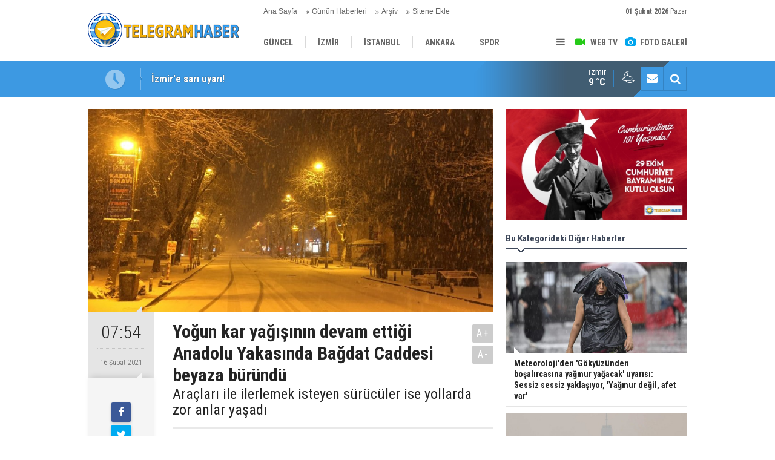

--- FILE ---
content_type: text/html; charset=UTF-8
request_url: https://telegramhaber.com/yogun-kar-yagisinin-devam-ettigi-anadolu-yakasinda-bagdat-caddesi-beyaza-burundu-859h.htm
body_size: 6283
content:
<!DOCTYPE html>
<html lang="tr">
<head>
<meta http-equiv="Content-Type" content="text/html; charset=UTF-8" />
<meta http-equiv="Content-Language" content="tr" />
<meta name="viewport" content="width=device-width,initial-scale=1,minimum-scale=1,maximum-scale=1,user-scalable=0" />
<link rel="icon" href="/favicon.ico"> 
<title>Yoğun kar yağışının devam ettiği Anadolu Yakasında Bağdat Caddesi beyaza büründü</title>
<meta name="keywords" content="istanbul kar" />
<meta name="description" content="Araçları ile ilerlemek isteyen sürücüler ise yollarda zor anlar yaşadı" />
<link rel="canonical" href="https://telegramhaber.com/yogun-kar-yagisinin-devam-ettigi-anadolu-yakasinda-bagdat-caddesi-beyaza-burundu-859h.htm" />
<link rel="amphtml" href="https://telegramhaber.com/service/amp/yogun-kar-yagisinin-devam-ettigi-anadolu-yakasinda-bagdat-caddesi-beyaza-burundu-859h.htm">
<link rel="image_src" type="image/jpeg" href="https://telegramhaber.com/d/news/1138.jpg" />
<meta name="DC.date.issued" content="2021-02-16T07:55:36+03:00" />
<meta name="news_keywords" content="istanbul kar" />
<meta property="og:type" content="article" />
<meta property="og:site_name" content="Telegram Haber" />
<meta property="og:url" content="https://telegramhaber.com/yogun-kar-yagisinin-devam-ettigi-anadolu-yakasinda-bagdat-caddesi-beyaza-burundu-859h.htm" />
<meta property="og:title" content="Yoğun kar yağışının devam ettiği Anadolu Yakasında Bağdat Caddesi beyaza büründü" />
<meta property="og:description" content="Araçları ile ilerlemek isteyen sürücüler ise yollarda zor anlar yaşadı" />
<meta property="og:image" content="https://telegramhaber.com/d/news/1138.jpg" />
<meta property="og:image:width" content="880" />
<meta property="og:image:height" content="440" />
<meta name="twitter:card" content="summary_large_image">
<meta name="twitter:image" content="https://telegramhaber.com/d/news/1138.jpg" />
<meta name="twitter:site" content="@">
<meta name="twitter:url" content="https://telegramhaber.com/yogun-kar-yagisinin-devam-ettigi-anadolu-yakasinda-bagdat-caddesi-beyaza-burundu-859h.htm">
<meta name="twitter:title" content="Yoğun kar yağışının devam ettiği Anadolu Yakasında Bağdat Caddesi beyaza büründü" />
<meta name="twitter:description" content="Araçları ile ilerlemek isteyen sürücüler ise yollarda zor anlar yaşadı" />
<link href="https://telegramhaber.com/s/style.css" type="text/css" rel="stylesheet" />
<script type="text/javascript">var BURL="https://telegramhaber.com/"; var SURL="https://telegramhaber.com/s/"; var DURL="https://telegramhaber.com/d/";</script>
<script type="text/javascript" src="https://telegramhaber.com/s/function.js"></script>
<script data-ad-client="ca-pub-3424744096797442" async src="https://pagead2.googlesyndication.com/pagead/js/adsbygoogle.js"></script>

<!-- Global site tag (gtag.js) - Google Analytics -->
<script async src="https://www.googletagmanager.com/gtag/js?id=UA-189063431-3"></script>
<script>
  window.dataLayer = window.dataLayer || [];
  function gtag(){dataLayer.push(arguments);}
  gtag('js', new Date());

  gtag('config', 'UA-189063431-3');
</script>

<!--[if lt IE 9]>
<script src="https://oss.maxcdn.com/html5shiv/3.7.2/html5shiv.min.js"></script>
<script src="https://oss.maxcdn.com/respond/1.4.2/respond.min.js"></script>
<![endif]-->
</head>
<body class="body-main ">
<header class="base-header"><div class="container"><a class="logo" href="https://telegramhaber.com/" rel="home"><img class="img-responsive" src="https://telegramhaber.com/s/i/logo.png" alt="Telegram Haber" width="250" height="100" /></a><div class="bar bar1"><ul class="nav-ql pull-left"><li class="parent"><i class="icon-angle-double-right"></i><a href="https://telegramhaber.com/./" target="_self">Ana Sayfa</a></li><li class="sole"><i class="icon-angle-double-right"></i><a href="https://telegramhaber.com/gunun-haberleri.htm" target="_self">Günün Haberleri</a></li><li class="parent"><i class="icon-angle-double-right"></i><a href="https://telegramhaber.com/search_result.php" target="_self">Arşiv</a></li><li class="parent"><i class="icon-angle-double-right"></i><a href="https://telegramhaber.com/sitene-ekle.htm" target="_self">Sitene Ekle</a></li></ul><span class="date pull-right"><b>01 Şubat 2026</b> Pazar</span></div><div class="bar bar2"><div class="nav-mini pull-right"><span class="toggle" id="menu_toggle" title="Menu"><i class="icon-menu"></i></span><a href="https://telegramhaber.com/video-galeri.htm" title="Web TV"><i class="icon-videocam"></i><span>WEB TV</span></a><a href="https://telegramhaber.com/foto-galeri.htm" title="Foto Galeri"><i class="icon-camera"></i><span>FOTO GALERİ</span></a></div><nav class="nav-top pull-left"><ul class="clearfix"><li class="parent"><a href="https://telegramhaber.com/guncel-haberleri-10hk.htm" target="_self"><span>GÜNCEL</span></a></li><li class="parent"><a href="https://telegramhaber.com/izmir-haberleri-25hk.htm" target="_self"><span>İZMİR</span></a></li><li class="parent"><a href="https://telegramhaber.com/istanbul-haberleri-26hk.htm" target="_self"><span>İSTANBUL</span></a></li><li class="parent"><a href="https://telegramhaber.com/ankara-haberleri-27hk.htm" target="_self"><span>ANKARA</span></a></li><li class="parent"><a href="https://telegramhaber.com/spor-haberleri-11hk.htm" target="_self"><span>SPOR</span></a></li><li class="parent"><a href="https://telegramhaber.com/yerel-haberleri-12hk.htm" target="_self"><span>YEREL</span></a></li><li class="parent"><a href="https://telegramhaber.com/saglik-haberleri-13hk.htm" target="_self"><span>SAĞLIK</span></a></li><li class="parent"><a href="https://telegramhaber.com/ekonomi-haberleri-14hk.htm" target="_self"><span>EKONOMİ</span></a></li><li class="parent"><a href="https://telegramhaber.com/politika-haberleri-15hk.htm" target="_self"><span>POLİTİKA</span></a></li></ul></nav></div><div id="menu"><ul class="topics clearfix"><li><span>Kategoriler</span><ul><li><a href="https://telegramhaber.com/ankara-haberleri-27hk.htm" target="_self">ANKARA</a></li><li><a href="https://telegramhaber.com/bilim-teknoloji-haberleri-17hk.htm" target="_self">BİLİM-TEKNOLOJİ</a></li><li><a href="https://telegramhaber.com/ege-haberleri-18hk.htm" target="_self">EGE</a></li><li><a href="https://telegramhaber.com/ekonomi-haberleri-14hk.htm" target="_self">EKONOMİ</a></li><li><a href="https://telegramhaber.com/guncel-haberleri-10hk.htm" target="_self">GÜNCEL</a></li><li><a href="https://telegramhaber.com/istanbul-haberleri-26hk.htm" target="_self">İSTANBUL</a></li><li><a href="https://telegramhaber.com/izmir-haberleri-25hk.htm" target="_self">İZMİR</a></li><li><a href="https://telegramhaber.com/kultur-sanat-haberleri-22hk.htm" target="_self">KÜLTÜR-SANAT</a></li><li><a href="https://telegramhaber.com/magazin-haberleri-21hk.htm" target="_self">MAGAZİN</a></li><li><a href="https://telegramhaber.com/medya-haberleri-20hk.htm" target="_self">MEDYA</a></li><li><a href="https://telegramhaber.com/politika-haberleri-15hk.htm" target="_self">POLİTİKA</a></li><li><a href="https://telegramhaber.com/saglik-haberleri-13hk.htm" target="_self">SAĞLIK</a></li><li><a href="https://telegramhaber.com/spor-haberleri-11hk.htm" target="_self">SPOR</a></li><li><a href="https://telegramhaber.com/turizm-haberleri-19hk.htm" target="_self">TURİZM</a></li><li><a href="https://telegramhaber.com/yerel-haberleri-12hk.htm" target="_self">YEREL</a></li></ul></li><li><span>Foto Galeri</span><ul><li><a href="https://telegramhaber.com/doga-1gk.htm">DOĞA</a></li><li><a href="https://telegramhaber.com/ekonomi-6gk.htm">EKONOMİ</a></li><li><a href="https://telegramhaber.com/guncel-7gk.htm">GÜNCEL</a></li><li><a href="https://telegramhaber.com/kultur-3gk.htm">KÜLTÜR</a></li><li><a href="https://telegramhaber.com/sanat-4gk.htm">SANAT</a></li><li><a href="https://telegramhaber.com/spor-8gk.htm">SPOR</a></li><li><a href="https://telegramhaber.com/teknoloji-5gk.htm">TEKNOLOJİ</a></li><li><a href="https://telegramhaber.com/turizm-2gk.htm">TURİZM</a></li></ul></li><li><span>Web TV</span><ul><li><a href="https://telegramhaber.com/dogacevre-3vk.htm">DOĞA/ÇEVRE</a></li><li><a href="https://telegramhaber.com/guncel-4vk.htm">GÜNCEL</a></li><li><a href="https://telegramhaber.com/izmir-6vk.htm">İZMİR</a></li><li><a href="https://telegramhaber.com/kamera-sakalari-1vk.htm">KAMERA ŞAKALARI</a></li><li><a href="https://telegramhaber.com/kultursanat-5vk.htm">KÜLTÜR/SANAT</a></li><li><a href="https://telegramhaber.com/politika-2vk.htm">POLİTİKA</a></li><li><a href="https://telegramhaber.com/spor-7vk.htm">SPOR</a></li></ul></li><li><span>Diğer</span><ul><li><a href="https://telegramhaber.com/yazarlar.htm">Yazarlar</a></li><li><a href="https://telegramhaber.com/mansetler.htm">Manşetler</a></li><li><a href="https://telegramhaber.com/gunun-haberleri.htm">Günün Haberleri</a></li><li><a href="https://telegramhaber.com/gazete.htm">Gazete Manşetleri</a></li><li><a href="https://telegramhaber.com/sitene-ekle.htm">Sitene Ekle</a></li><li><a href="https://telegramhaber.com/contact.php">İletişim</a></li></ul></li></ul></div></div></header><main role="main"><div class="bar-lm"><div class="container"><div class="last-min pull-left"><ul class="owl-carousel"><li><a href="https://telegramhaber.com/izmire-sari-uyari-71354h.htm">İzmir'e sarı uyarı!</a></li><li><a href="https://telegramhaber.com/izmirli-esnaflardan-altyapi-calismasi-tepkisi-71353h.htm">İzmirli esnaflardan altyapı çalışması tepkisi!</a></li><li><a href="https://telegramhaber.com/gumulduru-sel-vurdu-71352h.htm">Gümüldür'ü sel vurdu!</a></li><li><a href="https://telegramhaber.com/efesteki-calismaya-sengelden-tepki-tarihin-kalbine-beton-projesi-71351h.htm">Efes'teki çalışmaya Sengel'den tepki: Tarihin kalbine beton projesi!</a></li><li><a href="https://telegramhaber.com/yaya-labirenti-uckuyular-71350h.htm">Yaya labirenti Üçkuyular!</a></li><li><a href="https://telegramhaber.com/asbestli-sokum-tepkisi-bu-gemi-buradan-kalkacak-71349h.htm">Asbestli söküm tepkisi: Bu gemi buradan kalkacak</a></li><li><a href="https://telegramhaber.com/izpadan-izmirin-kira-raporu-7-yilda-20ye-katlandi-71348h.htm">İZPA'dan İzmir'in kira raporu: 7 yılda 20'ye katlandı!</a></li><li><a href="https://telegramhaber.com/iyi-partiden-soyer-ve-aslanogluna-ziyaret-vicdan-krizi-71347h.htm">İYİ Parti’den Soyer ve Aslanoğlu’na ziyaret: Vicdan krizi</a></li><li><a href="https://telegramhaber.com/chp-izmirde-emekliler-icin-sokaga-indi-iktidara-erken-secim-cagrisi-71346h.htm">CHP İzmir’de emekliler için sokağa indi: İktidara erken seçim çağrısı!</a></li><li><a href="https://telegramhaber.com/izmir-bakkallar-odasinda-secim-heyecani-28-yillik-baskan-ipi-gogusledi-71345h.htm">İzmir Bakkallar Odası'nda seçim heyecanı... 28 yıllık başkan ipi göğüsledi!</a></li></ul></div><div class="nav-tool pull-right hidden-xs"><a href="https://telegramhaber.com/contact.php" title="İletişim"><i class="icon-mail-alt"></i></a><a href="https://telegramhaber.com/search_result.php" title="Site içi arama"><i class="icon-search"></i></a></div><div class="weather-info-container"><span class="weather-icon pull-right"><i class="icon-accu-35"></i></span><a class="weather-info pull-right" href="https://telegramhaber.com/weather_report.php" title="Hava durumu"><span class="city">İzmir<span>9 °C</span></span></a></div></div></div><div class="offset-top"></div><div class="page-inner"><div class="container clearfix"><div class="page-content"><div id="news-859" data-order="1" data-id="859" data-title="Yoğun kar yağışının devam ettiği Anadolu Yakasında Bağdat Caddesi beyaza büründü" data-url="https://telegramhaber.com/yogun-kar-yagisinin-devam-ettigi-anadolu-yakasinda-bagdat-caddesi-beyaza-burundu-859h.htm"><div class="imgc image"><img src="https://telegramhaber.com/d/news/1138.jpg" alt="Yoğun kar yağışının devam ettiği Anadolu Yakasında Bağdat Caddesi beyaza büründü" /></div><aside class="article-side clearfix"><div class="content-date"><span class="p1">07:54</span><span class="p2">16 Şubat 2021</span></div><div class="content-tools bookmark-block" data-type="1" data-twitter=""><a class="icon-mail-alt" rel="nofollow" href="javascript:void(0)" onclick="return openPopUp_520x390('https://telegramhaber.com/send_to_friend.php?type=1&amp;id=859');" title="Arkadaşına Gönder"></a><a class="icon-print" rel="nofollow" href="javascript:void(0)" onclick="return openPopUp_670x500('https://telegramhaber.com/print.php?type=1&amp;id=859')" title="Yazdır"></a><span class="icon-comment" onclick="$.scrollTo('#comment_form_859', 600);" title="Yorum Yap"></span></div><div class="content-source"><a href="www.iha.com.tr" rel="nofollow" target="_blank"><span class="c">Haber Kaynağı</span><span class="t">İHLAS HABER AJANSI</span><img src="https://telegramhaber.com/d/news_source/2.jpg" align="absmiddle" alt="Haber Kaynağı" width="110" height="30" /></a></div></aside><article class="news-detail clearfix"><div class="content-heading"><h1 class="content-title">Yoğun kar yağışının devam ettiği Anadolu Yakasında Bağdat Caddesi beyaza büründü</h1><h2 class="content-description"><summary>Araçları ile ilerlemek isteyen sürücüler ise yollarda zor anlar yaşadı</summary></h2><div class="text-size"><span onclick="changeFontSize('.text-content', 'u');" title="Yazıyı büyüt">A+</span><span onclick="changeFontSize('.text-content', 'd');" title="Yazıyı küçült">A-</span></div></div><div class="text-content"><p>İstanbul’da etkisini gösteren kar yağışı bu gece de etkisini sürdürüyor. Anadolu Yakasında’da yoğun bir şekilde lapa lapa yağan kar Bağdat Caddesini beyaza bürüdü.<br />İstanbul’da etkisini gösteren kar yağışı bu gece de etkisini sürdürüyor. Anadolu Yakasında zaman zaman tipi şeklinde yağan kar yağışı da aralıksız devam ediyor. Yoğun kar yağışının devam ettiği Anadolu Yakasında ise Bağdat Caddesi lapa lapa yağan karla birlikte beyaza büründü. Karın tadını çıkartmak isteyen vatandaşlar bazıları ise köpeğiyle birlikte yürüyüş yaptı. Araçları ile ilerlemek isteyen sürücüler ise yollarda zor anlar yaşadı.</p></div><div class="news-label"><i class="icon-tag"></i> <span>Etiketler :</span> <a href="https://telegramhaber.com/istanbul-kar-haberleri.htm" title="istanbul kar haberleri" rel="tag">istanbul kar</a></div></article><div class="middle_sub_page_title"><span>Önceki ve Sonraki Haberler</span></div><div class="news-other-nav clearfix"><a class="prev" href="https://telegramhaber.com/istanbul-merkezli-4-ilde-es-zamanli-uyusturucu-operasyonu-858h.htm" rel="prev"><i class="icon-angle-left"></i><span class="show imgc"><img class="img-responsive" src="https://telegramhaber.com/d/news/1137.jpg" alt="İstanbul merkezli 4 ilde eş zamanlı uyuşturucu operasyonu" /></span><span class="t">İstanbul merkezli 4 ilde eş zamanlı uyuşturucu operasyonu</span></a><a class="next" href="https://telegramhaber.com/otobus-ile-ticari-taksinin-carpistigi-kaza-ani-kamerada-1-olu-860h.htm" rel="next"><i class="icon-angle-right"></i><span class="show imgc"><img class="img-responsive" src="https://telegramhaber.com/d/news/1139.jpg" alt="Otobüs ile ticari taksinin çarpıştığı kaza anı kamerada: 1 ölü" /></span><span class="t">Otobüs ile ticari taksinin çarpıştığı kaza anı kamerada: 1 ölü</span></a></div><section class="comment-block"><h1 class="caption"><span>HABERE</span> YORUM KAT</h1><div class="comment_add clearfix"><form method="post" id="comment_form_859" onsubmit="return addComment(this, 1, 859);"><textarea name="comment_content" class="comment_content" rows="6" placeholder="YORUMUNUZ" maxlength="500"></textarea><input type="hidden" name="reply" value="0" /><span class="reply_to"></span><input type="text" name="member_name" class="member_name" placeholder="AD-SOYAD" /><input type="submit" name="comment_submit" class="comment_submit" value="YORUMLA" /></form><div class="info"><b>UYARI:</b> Küfür, hakaret, rencide edici cümleler veya imalar, inançlara saldırı içeren, imla kuralları ile yazılmamış,<br /> Türkçe karakter kullanılmayan ve büyük harflerle yazılmış yorumlar onaylanmamaktadır.</div></div></section><div id="fb-comments-859" class="fb-comments" data-href="https://telegramhaber.com/yogun-kar-yagisinin-devam-ettigi-anadolu-yakasinda-bagdat-caddesi-beyaza-burundu-859h.htm" data-width="100%" data-numposts="5" data-colorscheme="light"></div></div></div><aside class="base-side position-sticky clearfix"><div class="banner banner-side"><img class="img-fluid img-responsive" src="https://telegramhaber.com/d/banner/whatsapp-gorsel-2024-10-29-saat-11-14-57-785fbea9.20241029112133.jpg" /></div><div class="side-content news-side-list"><div class="side-caption-2"><span>Bu Kategorideki Diğer Haberler</span></div><div class="row ms-row-fit"><a class="col-xs-12 col-ms-6 col-sm-6 col-md-12" href="https://telegramhaber.com/meteorolojiden-gokyuzunden-bosalircasina-yagmur-yagacak-uyarisi-sessiz-sessiz-yaklasi-68596h.htm"><img class="img-responsive" src="https://telegramhaber.com/d/news/78969.jpg" alt="Meteoroloji&#039;den &#039;Gökyüzünden boşalırcasına yağmur yağacak&#039; uyarısı: Sessiz sessiz yaklaşıyor, &#039;Yağmur değil, afet var&#039;" /><span class="t">Meteoroloji'den 'Gökyüzünden boşalırcasına yağmur yağacak' uyarısı: Sessiz sessiz yaklaşıyor, 'Yağmur değil, afet var'</span></a><a class="col-xs-12 col-ms-6 col-sm-6 col-md-12" href="https://telegramhaber.com/ulkeler-tek-tek-aciklandi-turkiyenin-en-kirli-ve-en-temiz-havali-sehirleri-belli-oldu-68448h.htm"><img class="img-responsive" src="https://telegramhaber.com/d/news/78813.jpg" alt="Ülkeler tek tek açıklandı, Türkiye’nin en kirli ve en temiz havalı şehirleri belli oldu: Buralarda nefes almak tehlikeli" /><span class="t">Ülkeler tek tek açıklandı, Türkiye’nin en kirli ve en temiz havalı şehirleri belli oldu: Buralarda nefes almak tehlikeli</span></a><a class="col-xs-12 col-ms-6 col-sm-6 col-md-12" href="https://telegramhaber.com/meteorolojiden-kritik-alarm-saat-vererek-uyardi-istanbul-dahil-pek-cok-sehir-saganak--68447h.htm"><img class="img-responsive" src="https://telegramhaber.com/d/news/78812.jpg" alt="Meteoroloji&#039;den kritik alarm: Saat vererek uyardı, İstanbul dahil pek çok şehir sağanak yağışa teslim olacak" /><span class="t">Meteoroloji'den kritik alarm: Saat vererek uyardı, İstanbul dahil pek çok şehir sağanak yağışa teslim olacak</span></a><a class="col-xs-12 col-ms-6 col-sm-6 col-md-12" href="https://telegramhaber.com/meteorolojiden-kritik-uyari-sicakliklar-20-dereceyi-asiyor-ancak-bu-bolgelerde-kar-ve-68438h.htm"><img class="img-responsive" src="https://telegramhaber.com/d/news/78802.jpg" alt="Meteoroloji’den kritik uyarı: Sıcaklıklar 20 dereceyi aşıyor ancak bu bölgelerde kar ve yağmur bekleniyor" /><span class="t">Meteoroloji’den kritik uyarı: Sıcaklıklar 20 dereceyi aşıyor ancak bu bölgelerde kar ve yağmur bekleniyor</span></a><a class="col-xs-12 col-ms-6 col-sm-6 col-md-12" href="https://telegramhaber.com/yuksekovada-goc-etmeyen-leylekler-karli-arazide-goruntulendi-68242h.htm"><img class="img-responsive" src="https://telegramhaber.com/d/news/78588.jpg" alt="Yüksekova&#039;da göç etmeyen leylekler karlı arazide görüntülendi" /><span class="t">Yüksekova'da göç etmeyen leylekler karlı arazide görüntülendi</span></a></div></div><div class="banner banner-side"><img class="img-fluid img-responsive" src="https://telegramhaber.com/d/banner/whatsapp-gorsel-2024-10-29-saat-11-14-57-785fbea9.20241029112018.jpg" /></div><div class="side-content currency-side"><ul class="row clearfix"><li class="col-xs-6 col-ms-3 col-md-6 oops">DOLAR<span>43.48</span></li><li class="col-xs-6 col-ms-3 col-md-6 oops">EURO<span>51.57</span></li><li class="col-xs-6 col-ms-3 col-md-6 oops">ALTIN<span>6786.6</span></li><li class="col-xs-6 col-ms-3 col-md-6 up">BIST 100<span>12433.5</span></li></ul></div><div class="headline-side cat-news-side "><ul class="owl-carousel"><li><a href="https://telegramhaber.com/agrotech-ile-tarimin-teknolojik-donusumu-71312h.htm"><div class="imgc"><img class="owl-lazy" data-src="https://telegramhaber.com/d/news/83207.jpg" alt="Agrotech ile Tarımın Teknolojik Dönüşümü" /></div><span class="title">Agrotech ile Tarımın Teknolojik Dönüşümü</span></a></li><li><a href="https://telegramhaber.com/oyuncu-yosi-mizrahiden-cem-yilmaza-destek-71257h.htm"><div class="imgc"><img class="owl-lazy" data-src="https://telegramhaber.com/d/news/83150.jpg" alt="Oyuncu Yosi Mizrahi&#039;den Cem Yılmaz&#039;a destek" /></div><span class="title">Oyuncu Yosi Mizrahi'den Cem Yılmaz'a destek</span></a></li><li><a href="https://telegramhaber.com/bedri-ustaya-sorusturma-baslatildi-71256h.htm"><div class="imgc"><img class="owl-lazy" data-src="https://telegramhaber.com/d/news/83148.jpg" alt="Bedri Usta&#039;ya soruşturma başlatıldı!" /></div><span class="title">Bedri Usta'ya soruşturma başlatıldı!</span></a></li></ul></div></aside></div></div></main><footer class="base-footer"><div class="container"><ul class="nav-footer"><li class="parent"><a href="https://telegramhaber.com/./" target="_self">Ana Sayfa</a></li><li class="parent"><a href="https://telegramhaber.com/kunye-6s.htm" target="_self">Künye</a></li><li class="parent"><a href="https://telegramhaber.com/contact.php" target="_self">İletişim</a></li><li class="parent"><a href="https://telegramhaber.com/rss/" target="_self">RSS</a></li></ul><div class="info"><span>0 (507) 507-2535</span><br />Tüm Hakları Saklıdır &copy; 2021 <h1>Telegram Haber</h1></div><div class="nav-social"><a href="http://www.facebook.com" rel="nofollow" target="_blank" title="Facebook ile takip et"><i class="icon-facebook"></i></a><a href="https://telegramhaber.com/rss/" target="_blank" title="RSS, News Feed, Haber Beslemesi"><i class="icon-rss"></i></a><a href="https://telegramhaber.com/search_result.php" title="Site içi arama"><i class="icon-search"></i></a></div><div class="cm-sign"><a href="https://www.cmbilisim.com/haber-portali-20s.htm" target="_blank" title="CMNews Haber Portalı Scripti">Haber Scripti</a><i class="icon-cm" title="CM Bilişim Teknolojileri"></i></div><div class="back-to-top"><i class="icon-up-open"></i></div></div></footer><script type="application/ld+json">
{
    "@context": "http://schema.org",
    "@graph": [
        {
            "@type": "WebSite",
            "url": "https://telegramhaber.com/",
            "name": "Telegram Haber",
            "description": "Telegram Haber",
            "image": {
                "@type": "ImageObject",
                "url": "https://telegramhaber.com/s/i/facebook-default-share.png",
                "width": 600,
                "height": 315
            }
        },
        {
            "@type": "Organization",
            "name": "Telegram Haber",
            "url": "https://telegramhaber.com/",
            "logo": "https://telegramhaber.com/s/i/logo.png",
            "telephone": "0 (507) 507-2535",
            "address": "Adalet Mah.Anadolu Caddesi No:41/1 Dr:1802\r\n\r\nMY PLAZA\r\n\r\nBAYRAKLI / İZMİR",
            "sameAs": [
                "http://www.facebook.com"
            ]
        },
        {
            "@type": "BreadcrumbList",
            "itemListElement": [
                {
                    "@type": "ListItem",
                    "position": 1,
                    "item": {
                        "@id": "https://telegramhaber.com/",
                        "name": "Haberler"
                    }
                },
                {
                    "@type": "ListItem",
                    "position": 2,
                    "item": {
                        "@id": "https://telegramhaber.com/doga-cevre-haberleri-23hk.htm",
                        "name": "DOĞA-ÇEVRE"
                    }
                }
            ]
        },
        {
            "@type": "NewsArticle",
            "datePublished": "2021-02-16T07:55:36+03:00",
            "dateCreated": "2021-02-16T07:55:36+03:00",
            "dateModified": "2021-02-16T07:55:36+03:00",
            "headline": "Yoğun kar yağışının devam ettiği Anadolu Yakasında Bağdat Caddesi beyaza büründü",
            "description": "Araçları ile ilerlemek isteyen sürücüler ise yollarda zor anlar yaşadı",
            "articleSection": "DOĞA-ÇEVRE",
            "keywords": [
                "istanbul kar"
            ],
            "image": [
                "https://telegramhaber.com/d/news/1138.jpg"
            ],
            "speakable": {
                "@type": "SpeakableSpecification",
                "cssSelector": [
                    ".content-title",
                    ".content-description",
                    ".text-content"
                ]
            },
            "author": {
                "@type": "Organization",
                "name": "Telegram Haber",
                "logo": {
                    "@type": "ImageObject",
                    "url": "https://telegramhaber.com/s/i/logo.png",
                    "width": "250",
                    "height": "100"
                }
            },
            "publisher": {
                "@type": "Organization",
                "name": "Telegram Haber",
                "logo": {
                    "@type": "ImageObject",
                    "url": "https://telegramhaber.com/s/i/logo.png",
                    "width": "250",
                    "height": "100"
                }
            },
            "mainEntityOfPage": "https://telegramhaber.com/yogun-kar-yagisinin-devam-ettigi-anadolu-yakasinda-bagdat-caddesi-beyaza-burundu-859h.htm",
            "inLanguage": "tr-TR"
        }
    ]
}
</script>
<!-- 0.057342052459717 --></body></html>

--- FILE ---
content_type: text/html; charset=utf-8
request_url: https://www.google.com/recaptcha/api2/aframe
body_size: 268
content:
<!DOCTYPE HTML><html><head><meta http-equiv="content-type" content="text/html; charset=UTF-8"></head><body><script nonce="N_jwPcjlZhUzGlOE6feE3w">/** Anti-fraud and anti-abuse applications only. See google.com/recaptcha */ try{var clients={'sodar':'https://pagead2.googlesyndication.com/pagead/sodar?'};window.addEventListener("message",function(a){try{if(a.source===window.parent){var b=JSON.parse(a.data);var c=clients[b['id']];if(c){var d=document.createElement('img');d.src=c+b['params']+'&rc='+(localStorage.getItem("rc::a")?sessionStorage.getItem("rc::b"):"");window.document.body.appendChild(d);sessionStorage.setItem("rc::e",parseInt(sessionStorage.getItem("rc::e")||0)+1);localStorage.setItem("rc::h",'1769914178212');}}}catch(b){}});window.parent.postMessage("_grecaptcha_ready", "*");}catch(b){}</script></body></html>